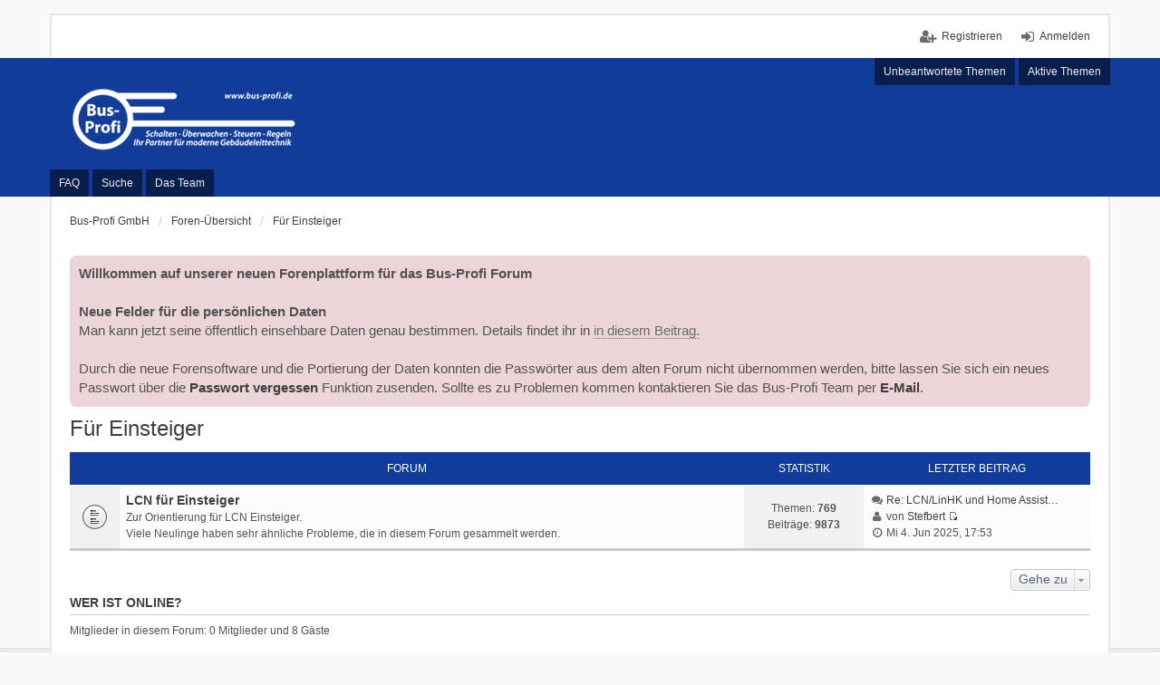

--- FILE ---
content_type: text/html; charset=UTF-8
request_url: http://forum.bus-profi.com/viewforum.php?f=3&sid=96cb901ca27654076d0dcb937f17b98a
body_size: 20082
content:
<!DOCTYPE html>
<html dir="ltr" lang="de">
<head>
<meta charset="utf-8" />
<meta name="viewport" content="width=device-width, initial-scale=1" />

        <link href="./mobiquo/smartbanner/manifest.json" rel="manifest">
        
        <meta name="apple-itunes-app" content="app-id=307880732, affiliate-data=at=10lR7C, app-argument=tapatalk://forum.bus-profi.com/?ttfid=1422701&fid=3&page=1&perpage=25&location=forum" />
        
<title>Bus-Profi Forum - Für Einsteiger</title>

	<link rel="alternate" type="application/atom+xml" title="Feed - Bus-Profi Forum" href="http://forum.bus-profi.com/feed.php">			<link rel="alternate" type="application/atom+xml" title="Feed - Neue Themen" href="http://forum.bus-profi.com/feed.php?mode=topics">				

<!--
	phpBB style name: we_universal
	Based on style:   prosilver (this is the default phpBB3 style)
	Original author:  Tom Beddard ( http://www.subBlue.com/ )
	Modified by:      INVENTEA ( https://inventea.com/ )
-->


<link href="./styles/prosilver/theme/stylesheet.css?assets_version=41" rel="stylesheet">
<link href="./styles/bus/theme/stylesheet.css?assets_version=41" rel="stylesheet">
<link href="./styles/prosilver/theme/responsive.css?assets_version=41" rel="stylesheet" media="all and (max-width: 700px)">
<link href="./styles/bus/theme/responsive.css?assets_version=41" rel="stylesheet" media="all and (max-width: 700px)">



<!--[if lte IE 9]>
	<link href="./styles/prosilver/theme/tweaks.css?assets_version=41" rel="stylesheet">
<![endif]-->

		
<link href="./ext/gfksx/ThanksForPosts/styles/prosilver/theme/thanks.css?assets_version=41" rel="stylesheet" type="text/css" media="screen" />
<link href="./ext/phpbb/boardannouncements/styles/all/theme/boardannouncements.css?assets_version=41" rel="stylesheet" type="text/css" media="screen" />



<!--[if lt IE 9]>
	<script type="text/javascript" src="./styles/bus/template/html5shiv.min.js"></script>
<![endif]-->

</head>
<body id="phpbb" class="nojs notouch section-viewforum ltr  logged-out">

<div id="wrap">
	<a id="top" class="anchor" accesskey="t"></a>

	<div class="inventea-headerbar">
		<nav class="inventea-wrapper inventea-userbar">
			<div class="dropdown-container hidden inventea-mobile-dropdown-menu">
    <a href="#" class="dropdown-trigger inventea-toggle"><i class="fa fa-bars"></i></a>
    <div class="dropdown hidden">
        <div class="pointer"><div class="pointer-inner"></div></div>
        <ul class="dropdown-contents" role="menubar">
            <li><a href="http://bus-profi.com" role="menuitem"><i class="fa fa-fw fa-home"></i> Bus-Profi GmbH</a></li>            <li><a href="./index.php?sid=2deb845899c3faf86e5c0584be969136" role="menuitem"><i class="fa fa-fw fa-globe"></i> Foren-Übersicht</a></li>

            
            <li><a href="./faq.php?sid=2deb845899c3faf86e5c0584be969136" role="menuitem"><i class="fa fa-fw fa-info-circle"></i> FAQ</a></li>

            
                            <li><a href="./search.php?sid=2deb845899c3faf86e5c0584be969136" role="menuitem"><i class="fa fa-fw fa-search"></i> Suche</a></li>
                                                                <li><a href="./search.php?search_id=unanswered&amp;sid=2deb845899c3faf86e5c0584be969136" role="menuitem"><i class="fa fa-fw fa-comment-o"></i> Unbeantwortete Themen</a></li>
                <li><a href="./search.php?search_id=active_topics&amp;sid=2deb845899c3faf86e5c0584be969136" role="menuitem"><i class="fa fa-fw fa-check-circle-o"></i> Aktive Themen</a></li>
            
            
                                            <li><a href="./memberlist.php?mode=team&amp;sid=2deb845899c3faf86e5c0584be969136" role="menuitem"><i class="fa fa-fw fa-shield"></i> Das Team</a></li>            
                        
                    </ul>
    </div>
</div>

			
			<ul class="linklist bulletin inventea-user-menu" role="menubar">
									<li class="small-icon icon-logout rightside" data-skip-responsive="true"><a href="./ucp.php?mode=login&amp;sid=2deb845899c3faf86e5c0584be969136" title="Anmelden" accesskey="x" role="menuitem">Anmelden</a></li>
											<li class="small-icon icon-register rightside" data-skip-responsive="true"><a href="./ucp.php?mode=register&amp;sid=2deb845899c3faf86e5c0584be969136" role="menuitem">Registrieren</a></li>
																	</ul>
		</nav>
	</div>

	<header class="inventea-header">
		<div class="inventea-dashboard" role="banner">
						<nav role="navigation">
	<div class="inventea-posts-menu">
		<ul class="inventea-menu" role="menubar">
			
																			<li><a href="./search.php?search_id=unanswered&amp;sid=2deb845899c3faf86e5c0584be969136" role="menuitem">Unbeantwortete Themen</a></li>
				<li><a href="./search.php?search_id=active_topics&amp;sid=2deb845899c3faf86e5c0584be969136" role="menuitem">Aktive Themen</a></li>
			
					</ul>
	</div>

	<div class="inventea-forum-menu">
		<ul class="inventea-menu" role="menubar">
			
			<li><a href="./faq.php?sid=2deb845899c3faf86e5c0584be969136" rel="help" title="Häufig gestellte Fragen" role="menuitem">FAQ</a></li>
			<li><a href="./search.php?sid=2deb845899c3faf86e5c0584be969136" role="menuitem">Suche</a></li>
											<li><a href="./memberlist.php?mode=team&amp;sid=2deb845899c3faf86e5c0584be969136" role="menuitem">Das Team</a></li>			
						
					</ul>
	</div>
</nav>

			<div class="inventea-sitename">
				<a href="http://bus-profi.com" title="Bus-Profi GmbH"><img src="./styles/bus/theme/images/logo.png" alt="Bus-Profi Forum"/></a>
				<span></span>
			</div>
		</div>
	</header>

	<div class="inventea-wrapper inventea-content" role="main">
		
		<ul id="nav-breadcrumbs" class="linklist navlinks" role="menubar">
			
									<li class="small-icon breadcrumbs">
				<span class="crumb" itemtype="http://data-vocabulary.org/Breadcrumb" itemscope=""><a href="http://bus-profi.com" data-navbar-reference="home" itemprop="url"><span itemprop="title">Bus-Profi GmbH</span></a></span>								<span class="crumb" itemtype="http://data-vocabulary.org/Breadcrumb" itemscope=""><a href="./index.php?sid=2deb845899c3faf86e5c0584be969136" accesskey="h" data-navbar-reference="index" itemprop="url"><span itemprop="title">Foren-Übersicht</span></a></span>
														<span class="crumb" itemtype="http://data-vocabulary.org/Breadcrumb" itemscope="" data-forum-id="3"><a href="./viewforum.php?f=3&amp;sid=2deb845899c3faf86e5c0584be969136" itemprop="url"><span itemprop="title">Für Einsteiger</span></a></span>
																</li>
					</ul>

		
				<div id="phpbb_announcement">
		<a href="/app.php/boardannouncements/close?hash=0a6a0b15&amp;sid=2deb845899c3faf86e5c0584be969136" data-ajax="close_announcement" data-overlay="false" class="close clearfix" title="Close announcement"></a>		<div><strong>Willkommen auf unserer neuen Forenplattform für das Bus-Profi Forum</strong><br /><br /><strong>Neue Felder für die persönlichen Daten </strong><br />Man kann jetzt seine öffentlich einsehbare Daten genau bestimmen. Details findet ihr in <a href="http://forum.bus-profi.com/viewtopic.php?f=57&amp;p=69224" class="postlink">in diesem Beitrag.</a><br /><br />Durch die neue Forensoftware und die Portierung der Daten konnten die Passwörter aus dem alten Forum nicht übernommen werden, bitte lassen Sie sich ein neues Passwort über die <strong><a href="http://forum.bus-profi.com/ucp.php?mode=sendpassword">Passwort vergessen</a></strong> Funktion zusenden. Sollte es zu Problemen kommen kontaktieren Sie das Bus-Profi Team per <strong><a href="https://shop.strato.de/epages/63840897.sf/de_DE/?ObjectPath=/Shops/63840897/Categories/ContactForm">E-Mail</a></strong>.</div>
	</div>
<h2 class="forum-title"><a href="./viewforum.php?f=3&amp;sid=2deb845899c3faf86e5c0584be969136">Für Einsteiger</a></h2>


	
	
				<div class="forabg">
			<div class="inner">
			<ul class="topiclist">
				<li class="header">
										<dl class="icon">
						<dt><div class="list-inner">Forum</div></dt>
						<dd class="topics">Statistik</dd>
						<dd class="lastpost"><span>Letzter Beitrag</span></dd>
					</dl>
									</li>
			</ul>
			<ul class="topiclist forums">
		
					<li class="row">
						<dl title="Keine ungelesenen Beiträge">
				<dt class="icon forum_read"></dt>
				<dd>
										<div class="list-inner">
						<!-- <a class="feed-icon-forum" title="Feed - LCN für Einsteiger" href="http://forum.bus-profi.com/feed.php?f=4"><img src="./styles/bus/theme/images/feed.gif" alt="Feed - LCN für Einsteiger" /></a> -->
												<a href="./viewforum.php?f=4&amp;sid=2deb845899c3faf86e5c0584be969136" class="forumtitle">LCN für Einsteiger</a>
						<br />Zur Orientierung für LCN Einsteiger.<br />Viele Neulinge haben sehr ähnliche Probleme, die in diesem Forum gesammelt werden.												
												<div class="responsive-show" style="display: none;">
															Themen: <strong>769</strong>
													</div>
											</div>
				</dd>
									<dd class="topics">
						Themen: <strong>769</strong><br />
						Beiträge: <strong>9873</strong>
					</dd>
					<dd class="lastpost"><span>
												<dfn>Letzter Beitrag</dfn>
																				<i class="fa fa-fw fa-comments"></i> <a href="./viewtopic.php?f=4&amp;p=75728&amp;sid=2deb845899c3faf86e5c0584be969136#p75728" title="Re: LCN/LinHK und Home Assistant" class="lastsubject">Re: LCN/LinHK und Home Assist…</a> <br />
												<i class="fa fa-fw fa-user"></i> von <a href="./memberlist.php?mode=viewprofile&amp;u=358&amp;sid=2deb845899c3faf86e5c0584be969136" class="username">Stefbert</a>
						<a href="./viewtopic.php?f=4&amp;p=75728&amp;sid=2deb845899c3faf86e5c0584be969136#p75728"><span class="imageset icon_topic_latest" title="Neuester Beitrag">Neuester Beitrag</span></a> <br /><i class="fa fa-fw fa-clock-o"></i> Mi 4. Jun 2025, 17:53</span>
					</dd>
							</dl>
					</li>
			
				</ul>

			</div>
		</div>
		



	





	<div class="dropdown-container dropdown-container-right dropdown-up dropdown-left dropdown-button-control" id="jumpbox">
		<span title="Gehe zu" class="dropdown-trigger button dropdown-select">
			Gehe zu		</span>
		<div class="dropdown hidden">
			<div class="pointer"><div class="pointer-inner"></div></div>
			<ul class="dropdown-contents">
																			<li><a href="./viewforum.php?f=56&amp;sid=2deb845899c3faf86e5c0584be969136">Bus-Profi</a></li>
																<li>&nbsp; &nbsp;<a href="./viewforum.php?f=57&amp;sid=2deb845899c3faf86e5c0584be969136">Forum News</a></li>
																<li><a href="./viewforum.php?f=3&amp;sid=2deb845899c3faf86e5c0584be969136">Für Einsteiger</a></li>
																<li>&nbsp; &nbsp;<a href="./viewforum.php?f=4&amp;sid=2deb845899c3faf86e5c0584be969136">LCN für Einsteiger</a></li>
																<li><a href="./viewforum.php?f=5&amp;sid=2deb845899c3faf86e5c0584be969136">Hardware für LCN</a></li>
																<li>&nbsp; &nbsp;<a href="./viewforum.php?f=6&amp;sid=2deb845899c3faf86e5c0584be969136">LCN-Module - Issendorff KG</a></li>
																<li>&nbsp; &nbsp;<a href="./viewforum.php?f=8&amp;sid=2deb845899c3faf86e5c0584be969136">Domiq-Module - DOMIQ Sp. z o.o.</a></li>
																<li>&nbsp; &nbsp;<a href="./viewforum.php?f=10&amp;sid=2deb845899c3faf86e5c0584be969136">ASM-Syncrotec -RGBW-Controller und andere</a></li>
																<li>&nbsp; &nbsp;<a href="./viewforum.php?f=11&amp;sid=2deb845899c3faf86e5c0584be969136">Andere kommerzielle Fremdanbieter</a></li>
																<li>&nbsp; &nbsp;<a href="./viewforum.php?f=12&amp;sid=2deb845899c3faf86e5c0584be969136">Hardware Eigenproduktionen</a></li>
																<li>&nbsp; &nbsp;<a href="./viewforum.php?f=13&amp;sid=2deb845899c3faf86e5c0584be969136">Hardware Ungereimtheiten - systembedingt</a></li>
																<li>&nbsp; &nbsp;<a href="./viewforum.php?f=14&amp;sid=2deb845899c3faf86e5c0584be969136">Hardwarefehler - selbstgebaut</a></li>
																<li>&nbsp; &nbsp;<a href="./viewforum.php?f=7&amp;sid=2deb845899c3faf86e5c0584be969136">IOS-Module - IOS Mediensysteme GmbH</a></li>
																<li>&nbsp; &nbsp;<a href="./viewforum.php?f=9&amp;sid=2deb845899c3faf86e5c0584be969136">RTI Mediensteuerung</a></li>
																<li><a href="./viewforum.php?f=15&amp;sid=2deb845899c3faf86e5c0584be969136">Software für LCN</a></li>
																<li>&nbsp; &nbsp;<a href="./viewforum.php?f=16&amp;sid=2deb845899c3faf86e5c0584be969136">Programmierfragen</a></li>
																<li>&nbsp; &nbsp;<a href="./viewforum.php?f=17&amp;sid=2deb845899c3faf86e5c0584be969136">LCN-P</a></li>
																<li>&nbsp; &nbsp;<a href="./viewforum.php?f=18&amp;sid=2deb845899c3faf86e5c0584be969136">LCN-Pro</a></li>
																<li>&nbsp; &nbsp;<a href="./viewforum.php?f=19&amp;sid=2deb845899c3faf86e5c0584be969136">LCN-PCHK</a></li>
																<li>&nbsp; &nbsp;<a href="./viewforum.php?f=20&amp;sid=2deb845899c3faf86e5c0584be969136">LCN-GVS und LCN-W</a></li>
																<li>&nbsp; &nbsp;<a href="./viewforum.php?f=21&amp;sid=2deb845899c3faf86e5c0584be969136">Beispielprogrammierungen</a></li>
																<li>&nbsp; &nbsp;<a href="./viewforum.php?f=22&amp;sid=2deb845899c3faf86e5c0584be969136">Eigenproduktionen SW</a></li>
																<li>&nbsp; &nbsp;<a href="./viewforum.php?f=26&amp;sid=2deb845899c3faf86e5c0584be969136">OpenHAB</a></li>
																<li>&nbsp; &nbsp;<a href="./viewforum.php?f=27&amp;sid=2deb845899c3faf86e5c0584be969136">Visualisierungen</a></li>
																<li><a href="./viewforum.php?f=58&amp;sid=2deb845899c3faf86e5c0584be969136">LinHK</a></li>
																<li>&nbsp; &nbsp;<a href="./viewforum.php?f=25&amp;sid=2deb845899c3faf86e5c0584be969136">LinHK</a></li>
																<li><a href="./viewforum.php?f=64&amp;sid=2deb845899c3faf86e5c0584be969136">IP-Symcon</a></li>
																<li>&nbsp; &nbsp;<a href="./viewforum.php?f=23&amp;sid=2deb845899c3faf86e5c0584be969136">IP-Symcon</a></li>
																<li>&nbsp; &nbsp;<a href="./viewforum.php?f=24&amp;sid=2deb845899c3faf86e5c0584be969136">IP-Symcon 2.0 ff</a></li>
																<li><a href="./viewforum.php?f=31&amp;sid=2deb845899c3faf86e5c0584be969136">Allgemeine Elektrik</a></li>
																<li>&nbsp; &nbsp;<a href="./viewforum.php?f=32&amp;sid=2deb845899c3faf86e5c0584be969136">Elektrik-Forum</a></li>
																<li><a href="./viewforum.php?f=33&amp;sid=2deb845899c3faf86e5c0584be969136">Sonstiges</a></li>
																<li>&nbsp; &nbsp;<a href="./viewforum.php?f=34&amp;sid=2deb845899c3faf86e5c0584be969136">Dies und das</a></li>
																<li>&nbsp; &nbsp;<a href="./viewforum.php?f=36&amp;sid=2deb845899c3faf86e5c0584be969136">Links</a></li>
																<li>&nbsp; &nbsp;<a href="./viewforum.php?f=37&amp;sid=2deb845899c3faf86e5c0584be969136">Marktplatz</a></li>
										</ul>
		</div>
	</div>


	<div class="stat-block online-list">
		<h3>Wer ist online?</h3>
		<p>Mitglieder in diesem Forum: 0 Mitglieder und 8 Gäste</p>
	</div>


					</div>

	<div class="inventea-footer-wrapper">
		<div class="inventea-footer" role="contentinfo">
			<nav role="navigation">
	<ul id="nav-footer" class="linklist" role="menubar">
		<li class="small-icon breadcrumbs">
			<span class="crumb"><a href="http://bus-profi.com" data-navbar-reference="home">Bus-Profi GmbH</a></span>						<span class="crumb"><a href="./index.php?sid=2deb845899c3faf86e5c0584be969136" data-navbar-reference="index">Foren-Übersicht</a></span>
					</li>

						
				
		<li class="small-icon"><a href="./ucp.php?mode=delete_cookies&amp;sid=2deb845899c3faf86e5c0584be969136" data-ajax="true" data-refresh="true" role="menuitem">Alle Cookies des Boards löschen</a></li>
					<li class="small-icon icon-pages icon-page- rightside">
			<a href="/app.php/page/impressum?sid=2deb845899c3faf86e5c0584be969136" role="menuitem">Impressum</a>
		</li>
			<li>Alle Zeiten sind <abbr title="Europa/Berlin">UTC+01:00</abbr></li>
			</ul>
</nav>

			<footer class="inventea-credits">
								Powered by <a href="https://www.phpbb.com/">phpBB</a>&reg; Forum Software &copy; phpBB Limited<br />
				Deutsche Übersetzung durch <a href="https://www.phpbb.de/">phpBB.de</a><br />				Style we_universal created by <a href="https://inventea.com/" title="phpBB styles, HTML5 &amp; CSS3 templates">INVENTEA</a>
											</footer>
		</div>
	</div>

	<div id="darkenwrapper" data-ajax-error-title="AJAX-Fehler" data-ajax-error-text="Bei der Verarbeitung deiner Anfrage ist ein Fehler aufgetreten." data-ajax-error-text-abort="Der Benutzer hat die Anfrage abgebrochen." data-ajax-error-text-timeout="Bei deiner Anfrage ist eine Zeitüberschreitung aufgetreten. Bitte versuche es erneut." data-ajax-error-text-parsererror="Bei deiner Anfrage ist etwas falsch gelaufen und der Server hat eine ungültige Antwort zurückgegeben.">
		<div id="darken">&nbsp;</div>
	</div>

	<div id="phpbb_alert" class="phpbb_alert" data-l-err="Fehler" data-l-timeout-processing-req="Bei der Anfrage ist eine Zeitüberschreitung aufgetreten.">
		<a href="#" class="alert_close"></a>
		<h3 class="alert_title">&nbsp;</h3><p class="alert_text"></p>
	</div>
	<div id="phpbb_confirm" class="phpbb_alert">
		<a href="#" class="alert_close"></a>
		<div class="alert_text"></div>
	</div>

	<img src="./cron.php?cron_type=cron.task.core.tidy_warnings&amp;sid=2deb845899c3faf86e5c0584be969136" width="1" height="1" alt="cron" /></div>

<script type="text/javascript" src="./assets/javascript/jquery.min.js?assets_version=41"></script>
<script type="text/javascript" src="./assets/javascript/core.js?assets_version=41"></script>

<script type="text/javascript">
var elonw_title = 'Opens in new window';
(function($) {
	source=removeSubdomain(location.hostname);
	$('a[href^="http://"], a[href^="https://"], a[href^="ftp://"]').filter(function(){return this.hostname&&removeSubdomain(this.hostname)!==source}).attr("onclick","window.open(this.href);return false;").attr("rel", "nofollow").attr("title", elonw_title).addClass("elonw");
})(jQuery);
function removeSubdomain(a,b){return a.split(".").slice(-(b||2)).join(".")};
</script>

<script type="text/javascript" src="./ext/phpbb/boardannouncements/styles/all/template/js/boardannouncements.js?assets_version=41"></script>

<script type="text/javascript" src="./styles/prosilver/template/forum_fn.js?assets_version=41"></script>

<script type="text/javascript" src="./styles/prosilver/template/ajax.js?assets_version=41"></script>




</body>
</html>
